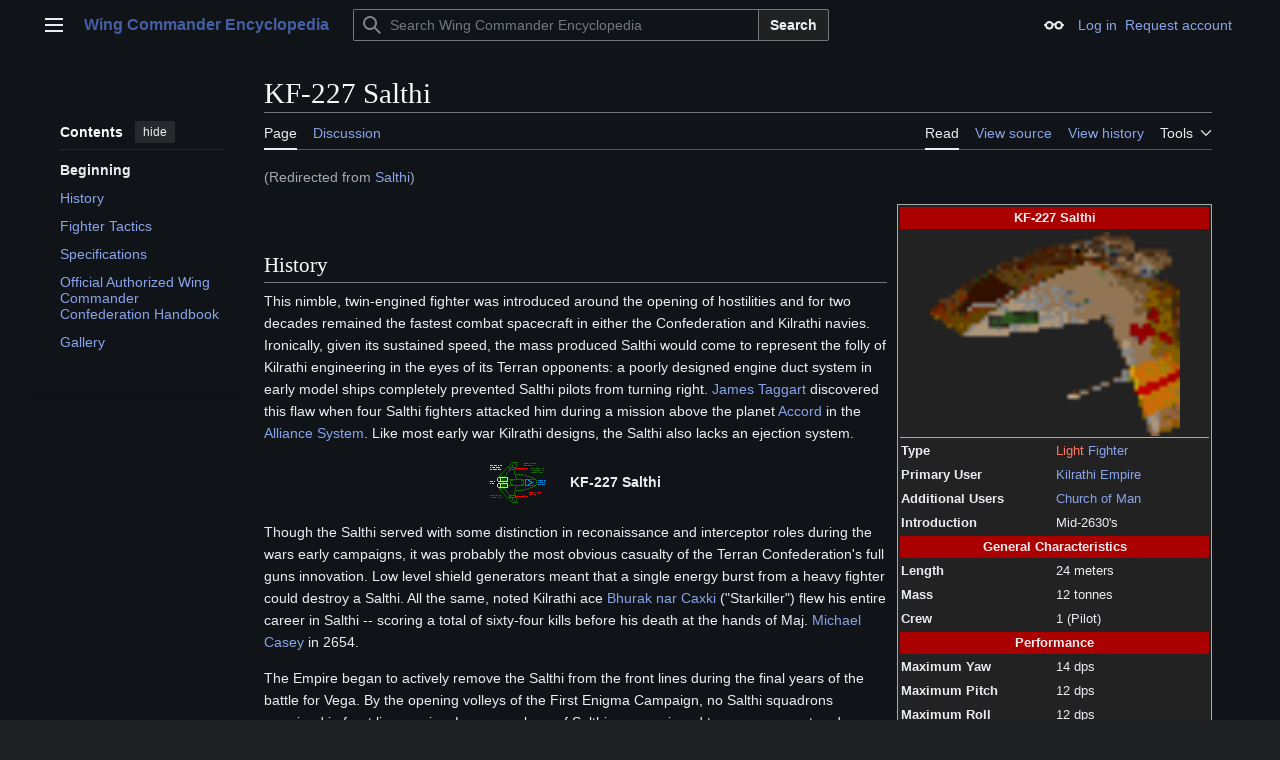

--- FILE ---
content_type: text/html; charset=UTF-8
request_url: http://www.wcnews.com/wcpedia/Salthi
body_size: 13009
content:
<!DOCTYPE html>
<html class="client-nojs vector-feature-language-in-header-enabled vector-feature-language-in-main-page-header-disabled vector-feature-sticky-header-disabled vector-feature-page-tools-pinned-disabled vector-feature-toc-pinned-clientpref-1 vector-feature-main-menu-pinned-disabled vector-feature-limited-width-clientpref-1 vector-feature-limited-width-content-enabled vector-feature-custom-font-size-clientpref-0 vector-feature-appearance-pinned-clientpref-0 vector-feature-night-mode-enabled skin-theme-clientpref-night vector-toc-available" lang="en" dir="ltr">
<head>
<meta charset="UTF-8">
<title>KF-227 Salthi - Wing Commander Encyclopedia</title>
<script>(function(){var className="client-js vector-feature-language-in-header-enabled vector-feature-language-in-main-page-header-disabled vector-feature-sticky-header-disabled vector-feature-page-tools-pinned-disabled vector-feature-toc-pinned-clientpref-1 vector-feature-main-menu-pinned-disabled vector-feature-limited-width-clientpref-1 vector-feature-limited-width-content-enabled vector-feature-custom-font-size-clientpref-0 vector-feature-appearance-pinned-clientpref-0 vector-feature-night-mode-enabled skin-theme-clientpref-night vector-toc-available";var cookie=document.cookie.match(/(?:^|; )wcwikidbmwclientpreferences=([^;]+)/);if(cookie){cookie[1].split('%2C').forEach(function(pref){className=className.replace(new RegExp('(^| )'+pref.replace(/-clientpref-\w+$|[^\w-]+/g,'')+'-clientpref-\\w+( |$)'),'$1'+pref+'$2');});}document.documentElement.className=className;}());RLCONF={"wgBreakFrames":false,"wgSeparatorTransformTable":["",""],"wgDigitTransformTable":["",""],"wgDefaultDateFormat":"dmy","wgMonthNames":["","January","February","March","April","May","June","July","August","September","October","November","December"],"wgRequestId":"a60c8647e1a2ac9430f076be","wgCanonicalNamespace":"","wgCanonicalSpecialPageName":false,"wgNamespaceNumber":0,"wgPageName":"KF-227_Salthi","wgTitle":"KF-227 Salthi","wgCurRevisionId":78024,"wgRevisionId":78024,"wgArticleId":585,"wgIsArticle":true,"wgIsRedirect":false,"wgAction":"view","wgUserName":null,"wgUserGroups":["*"],"wgCategories":["Kilrathi Fighter Class Names","Kilrathi Light Fighters","Privateer: Righteous Fire"],"wgPageViewLanguage":"en","wgPageContentLanguage":"en","wgPageContentModel":"wikitext","wgRelevantPageName":"KF-227_Salthi","wgRelevantArticleId":585,"wgIsProbablyEditable":false,"wgRelevantPageIsProbablyEditable":false,"wgRestrictionEdit":[],"wgRestrictionMove":[],"wgRedirectedFrom":"Salthi","simpleBatchUploadMaxFilesPerBatch":{"*":1000},"sdgDownArrowImage":"/wcpedia/extensions/SemanticDrilldown/skins/down-arrow.png","sdgRightArrowImage":"/wcpedia/extensions/SemanticDrilldown/skins/right-arrow.png","wgInternalRedirectTargetUrl":"/wcpedia/KF-227_Salthi"};
RLSTATE={"site.styles":"ready","user.styles":"ready","user":"ready","user.options":"loading","ext.slideshow.css":"ready","mediawiki.page.gallery.styles":"ready","skins.vector.search.codex.styles":"ready","skins.vector.styles":"ready","skins.vector.icons":"ready","ext.embedVideo.styles":"ready"};RLPAGEMODULES=["ext.slideshow.main","mediawiki.action.view.redirect","ext.smw.styles","smw.entityexaminer","site","mediawiki.page.ready","mediawiki.toc","skins.vector.js","ext.embedVideo.overlay","ext.smw.purge"];</script>
<script>(RLQ=window.RLQ||[]).push(function(){mw.loader.impl(function(){return["user.options@12s5i",function($,jQuery,require,module){mw.user.tokens.set({"patrolToken":"+\\","watchToken":"+\\","csrfToken":"+\\"});
}];});});</script>
<link rel="stylesheet" href="/wcpedia/load.php?lang=en&amp;modules=ext.embedVideo.styles%7Cext.slideshow.css%7Cmediawiki.page.gallery.styles%7Cskins.vector.icons%2Cstyles%7Cskins.vector.search.codex.styles&amp;only=styles&amp;skin=vector-2022">
<script async="" src="/wcpedia/load.php?lang=en&amp;modules=startup&amp;only=scripts&amp;raw=1&amp;skin=vector-2022"></script>
<style>#mw-indicator-mw-helplink {display:none;}</style>
<meta name="ResourceLoaderDynamicStyles" content="">
<link rel="stylesheet" href="/wcpedia/load.php?lang=en&amp;modules=site.styles&amp;only=styles&amp;skin=vector-2022">
<meta name="generator" content="MediaWiki 1.43.6">
<meta name="robots" content="max-image-preview:standard">
<meta name="format-detection" content="telephone=no">
<meta property="og:image" content="https://www.wcnews.com/wcpedia/images/WC1-Salthi.png">
<meta property="og:image:width" content="1200">
<meta property="og:image:height" content="980">
<meta property="og:image" content="https://www.wcnews.com/wcpedia/images/WC1-Salthi.png">
<meta property="og:image:width" content="800">
<meta property="og:image:height" content="653">
<meta property="og:image:width" content="640">
<meta property="og:image:height" content="523">
<meta name="viewport" content="width=1120">
<link rel="alternate" type="application/rdf+xml" title="KF-227 Salthi" href="/wcpedia/index.php?title=Special:ExportRDF&amp;xmlmime=rdf">
<link rel="search" type="application/opensearchdescription+xml" href="/wcpedia/rest.php/v1/search" title="Wing Commander Encyclopedia (en)">
<link rel="EditURI" type="application/rsd+xml" href="https://www.wcnews.com/wcpedia/api.php?action=rsd">
<link rel="canonical" href="https://www.wcnews.com/wcpedia/KF-227_Salthi">
<link rel="license" href="http://creativecommons.org/licenses/by-nc-nd/3.0/">
<link rel="alternate" type="application/atom+xml" title="Wing Commander Encyclopedia Atom feed" href="/wcpedia/index.php?title=Special:RecentChanges&amp;feed=atom">
</head>
<body class="skin--responsive skin-vector skin-vector-search-vue mediawiki ltr sitedir-ltr mw-hide-empty-elt ns-0 ns-subject page-KF-227_Salthi rootpage-KF-227_Salthi skin-vector-2022 action-view"><a class="mw-jump-link" href="#bodyContent">Jump to content</a>
<div class="vector-header-container">
	<header class="vector-header mw-header">
		<div class="vector-header-start">
			<nav class="vector-main-menu-landmark" aria-label="Site">
				
<div id="vector-main-menu-dropdown" class="vector-dropdown vector-main-menu-dropdown vector-button-flush-left vector-button-flush-right"  >
	<input type="checkbox" id="vector-main-menu-dropdown-checkbox" role="button" aria-haspopup="true" data-event-name="ui.dropdown-vector-main-menu-dropdown" class="vector-dropdown-checkbox "  aria-label="Main menu"  >
	<label id="vector-main-menu-dropdown-label" for="vector-main-menu-dropdown-checkbox" class="vector-dropdown-label cdx-button cdx-button--fake-button cdx-button--fake-button--enabled cdx-button--weight-quiet cdx-button--icon-only " aria-hidden="true"  ><span class="vector-icon mw-ui-icon-menu mw-ui-icon-wikimedia-menu"></span>

<span class="vector-dropdown-label-text">Main menu</span>
	</label>
	<div class="vector-dropdown-content">


				<div id="vector-main-menu-unpinned-container" class="vector-unpinned-container">
		
<div id="vector-main-menu" class="vector-main-menu vector-pinnable-element">
	<div
	class="vector-pinnable-header vector-main-menu-pinnable-header vector-pinnable-header-unpinned"
	data-feature-name="main-menu-pinned"
	data-pinnable-element-id="vector-main-menu"
	data-pinned-container-id="vector-main-menu-pinned-container"
	data-unpinned-container-id="vector-main-menu-unpinned-container"
>
	<div class="vector-pinnable-header-label">Main menu</div>
	<button class="vector-pinnable-header-toggle-button vector-pinnable-header-pin-button" data-event-name="pinnable-header.vector-main-menu.pin">move to sidebar</button>
	<button class="vector-pinnable-header-toggle-button vector-pinnable-header-unpin-button" data-event-name="pinnable-header.vector-main-menu.unpin">hide</button>
</div>

	
<div id="p-Navigation" class="vector-menu mw-portlet mw-portlet-Navigation"  >
	<div class="vector-menu-heading">
		Navigation
	</div>
	<div class="vector-menu-content">
		
		<ul class="vector-menu-content-list">
			
			<li id="n-mainpage" class="mw-list-item"><a href="/wcpedia/Main_Page" title="Visit the main page [z]" accesskey="z"><span>Main Page</span></a></li><li id="n-Series-Introduction" class="mw-list-item"><a href="/wcpedia/Category:Wing_Commander_Encyclopedia"><span>Series Introduction</span></a></li><li id="n-Games" class="mw-list-item"><a href="/wcpedia/Category:Games"><span>Games</span></a></li><li id="n-Music" class="mw-list-item"><a href="/wcpedia/Category:Music"><span>Music</span></a></li><li id="n-Books" class="mw-list-item"><a href="/wcpedia/Category:Books_(Real_World)"><span>Books</span></a></li><li id="n-Academy-TV" class="mw-list-item"><a href="/wcpedia/Wing_Commander_Academy_(TV)"><span>Academy TV</span></a></li><li id="n-WC-Movie" class="mw-list-item"><a href="/wcpedia/Category:Wing_Commander_Movie"><span>WC Movie</span></a></li><li id="n-Collectible-Card-Game" class="mw-list-item"><a href="/wcpedia/Wing_Commander_Collectible_Trading_Card_Game"><span>Collectible Card Game</span></a></li><li id="n-Downloads-(Patches,-Editors,-Manuals...)" class="mw-list-item"><a href="/wcpedia/Category:Downloads"><span>Downloads (Patches, Editors, Manuals...)</span></a></li><li id="n-Fan-Content-Area" class="mw-list-item"><a href="/wcpedia/Category:Fan_Content_Area"><span>Fan Content Area</span></a></li><li id="n-More..." class="mw-list-item"><a href="/wcpedia/Category:Wing_Commander_Encyclopedia"><span>More...</span></a></li>
		</ul>
		
	</div>
</div>

	
	
<div id="p-Terran_Knowledge_Bank" class="vector-menu mw-portlet mw-portlet-Terran_Knowledge_Bank"  >
	<div class="vector-menu-heading">
		Terran Knowledge Bank
	</div>
	<div class="vector-menu-content">
		
		<ul class="vector-menu-content-list">
			
			<li id="n-Main-Page" class="mw-list-item"><a href="/wcpedia/Category:Terran_Knowledge_Bank"><span>Main Page</span></a></li><li id="n-Ships" class="mw-list-item"><a href="/wcpedia/Category:Ships"><span>Ships</span></a></li><li id="n-Characters" class="mw-list-item"><a href="/wcpedia/Category:Characters"><span>Characters</span></a></li><li id="n-Missions" class="mw-list-item"><a href="/wcpedia/Category:Missions"><span>Missions</span></a></li><li id="n-Timeline" class="mw-list-item"><a href="/wcpedia/Category:Timeline"><span>Timeline</span></a></li><li id="n-Cartography" class="mw-list-item"><a href="/wcpedia/Category:Stellar_Cartography"><span>Cartography</span></a></li><li id="n-Bases" class="mw-list-item"><a href="/wcpedia/Category:Bases_and_Installations"><span>Bases</span></a></li><li id="n-Weapons" class="mw-list-item"><a href="/wcpedia/Category:Weapons"><span>Weapons</span></a></li><li id="n-Battles" class="mw-list-item"><a href="/wcpedia/Category:Battles"><span>Battles</span></a></li><li id="n-More..." class="mw-list-item"><a href="/wcpedia/Category:Terran_Knowledge_Bank"><span>More...</span></a></li>
		</ul>
		
	</div>
</div>

<div id="p-WCPedia_Toolbox" class="vector-menu mw-portlet mw-portlet-WCPedia_Toolbox"  >
	<div class="vector-menu-heading">
		WCPedia Toolbox
	</div>
	<div class="vector-menu-content">
		
		<ul class="vector-menu-content-list">
			
			<li id="n-Administration" class="mw-list-item"><a href="/wcpedia/Category:WCPedia_Administration"><span>Administration</span></a></li><li id="n-WCPedia-Rules" class="mw-list-item"><a href="/wcpedia/WCPedia_Rules"><span>WCPedia Rules</span></a></li><li id="n-Article-Management" class="mw-list-item"><a href="/wcpedia/Category:Article_Management_Tags"><span>Article Management</span></a></li><li id="n-recentchanges" class="mw-list-item"><a href="/wcpedia/Special:RecentChanges" title="A list of recent changes in the wiki [r]" accesskey="r"><span>Recent changes</span></a></li><li id="n-randompage" class="mw-list-item"><a href="/wcpedia/Special:Random" title="Load a random page [x]" accesskey="x"><span>Random page</span></a></li><li id="n-help" class="mw-list-item"><a href="https://www.mediawiki.org/wiki/Special:MyLanguage/Help:Contents" title="The place to find out"><span>Help</span></a></li><li id="n-Batch-Upload" class="mw-list-item"><a href="/wcpedia/Special:BatchUpload"><span>Batch Upload</span></a></li><li id="n-Templates-Main" class="mw-list-item"><a href="/wcpedia/Category:Templates"><span>Templates Main</span></a></li><li id="n-Infoboxes" class="mw-list-item"><a href="/wcpedia/Category:Infobox_templates"><span>Infoboxes</span></a></li>
		</ul>
		
	</div>
</div>

<div id="p-community" class="vector-menu mw-portlet mw-portlet-community"  >
	<div class="vector-menu-heading">
		community
	</div>
	<div class="vector-menu-content">
		
		<ul class="vector-menu-content-list">
			
			<li id="n-WC-CIC" class="mw-list-item"><a href="https://www.wcnews.com" rel="nofollow"><span>WC CIC</span></a></li><li id="n-CIC-Forums" class="mw-list-item"><a href="https://www.wcnews.com/chatzone" rel="nofollow"><span>CIC Forums</span></a></li>
		</ul>
		
	</div>
</div>

</div>

				</div>

	</div>
</div>

		</nav>
			
<a href="/wcpedia/Main_Page" class="mw-logo">
	<span class="mw-logo-container skin-invert">
		<strong class="mw-logo-wordmark">Wing Commander Encyclopedia</strong>
	</span>
</a>

		</div>
		<div class="vector-header-end">
			
<div id="p-search" role="search" class="vector-search-box-vue  vector-search-box-collapses vector-search-box-show-thumbnail vector-search-box-auto-expand-width vector-search-box">
	<a href="/wcpedia/Special:Search" class="cdx-button cdx-button--fake-button cdx-button--fake-button--enabled cdx-button--weight-quiet cdx-button--icon-only search-toggle" title="Search Wing Commander Encyclopedia [f]" accesskey="f"><span class="vector-icon mw-ui-icon-search mw-ui-icon-wikimedia-search"></span>

<span>Search</span>
	</a>
	<div class="vector-typeahead-search-container">
		<div class="cdx-typeahead-search cdx-typeahead-search--show-thumbnail cdx-typeahead-search--auto-expand-width">
			<form action="/wcpedia/index.php" id="searchform" class="cdx-search-input cdx-search-input--has-end-button">
				<div id="simpleSearch" class="cdx-search-input__input-wrapper"  data-search-loc="header-moved">
					<div class="cdx-text-input cdx-text-input--has-start-icon">
						<input
							class="cdx-text-input__input"
							 type="search" name="search" placeholder="Search Wing Commander Encyclopedia" aria-label="Search Wing Commander Encyclopedia" autocapitalize="sentences" title="Search Wing Commander Encyclopedia [f]" accesskey="f" id="searchInput"
							>
						<span class="cdx-text-input__icon cdx-text-input__start-icon"></span>
					</div>
					<input type="hidden" name="title" value="Special:Search">
				</div>
				<button class="cdx-button cdx-search-input__end-button">Search</button>
			</form>
		</div>
	</div>
</div>

			<nav class="vector-user-links vector-user-links-wide" aria-label="Personal tools">
	<div class="vector-user-links-main">
	
<div id="p-vector-user-menu-preferences" class="vector-menu mw-portlet emptyPortlet"  >
	<div class="vector-menu-content">
		
		<ul class="vector-menu-content-list">
			
			
		</ul>
		
	</div>
</div>

	
<div id="p-vector-user-menu-userpage" class="vector-menu mw-portlet emptyPortlet"  >
	<div class="vector-menu-content">
		
		<ul class="vector-menu-content-list">
			
			
		</ul>
		
	</div>
</div>

	<nav class="vector-appearance-landmark" aria-label="Appearance">
		
<div id="vector-appearance-dropdown" class="vector-dropdown "  title="Change the appearance of the page&#039;s font size, width, and color" >
	<input type="checkbox" id="vector-appearance-dropdown-checkbox" role="button" aria-haspopup="true" data-event-name="ui.dropdown-vector-appearance-dropdown" class="vector-dropdown-checkbox "  aria-label="Appearance"  >
	<label id="vector-appearance-dropdown-label" for="vector-appearance-dropdown-checkbox" class="vector-dropdown-label cdx-button cdx-button--fake-button cdx-button--fake-button--enabled cdx-button--weight-quiet cdx-button--icon-only " aria-hidden="true"  ><span class="vector-icon mw-ui-icon-appearance mw-ui-icon-wikimedia-appearance"></span>

<span class="vector-dropdown-label-text">Appearance</span>
	</label>
	<div class="vector-dropdown-content">


			<div id="vector-appearance-unpinned-container" class="vector-unpinned-container">
				<div id="vector-appearance" class="vector-appearance vector-pinnable-element">
	<div
	class="vector-pinnable-header vector-appearance-pinnable-header vector-pinnable-header-unpinned"
	data-feature-name="appearance-pinned"
	data-pinnable-element-id="vector-appearance"
	data-pinned-container-id="vector-appearance-pinned-container"
	data-unpinned-container-id="vector-appearance-unpinned-container"
>
	<div class="vector-pinnable-header-label">Appearance</div>
	<button class="vector-pinnable-header-toggle-button vector-pinnable-header-pin-button" data-event-name="pinnable-header.vector-appearance.pin">move to sidebar</button>
	<button class="vector-pinnable-header-toggle-button vector-pinnable-header-unpin-button" data-event-name="pinnable-header.vector-appearance.unpin">hide</button>
</div>


</div>

			</div>
		
	</div>
</div>

	</nav>
	
<div id="p-vector-user-menu-notifications" class="vector-menu mw-portlet emptyPortlet"  >
	<div class="vector-menu-content">
		
		<ul class="vector-menu-content-list">
			
			
		</ul>
		
	</div>
</div>

	
<div id="p-vector-user-menu-overflow" class="vector-menu mw-portlet"  >
	<div class="vector-menu-content">
		
		<ul class="vector-menu-content-list">
			<li id="pt-login-2" class="user-links-collapsible-item mw-list-item user-links-collapsible-item"><a data-mw="interface" href="/wcpedia/index.php?title=Special:UserLogin&amp;returnto=KF-227+Salthi" title="You are encouraged to log in; however, it is not mandatory [o]" accesskey="o" class=""><span>Log in</span></a>
</li>
<li id="pt-createaccount-2" class="user-links-collapsible-item mw-list-item user-links-collapsible-item"><a data-mw="interface" href="/wcpedia/Special:RequestAccount" title="You are encouraged to create an account and log in; however, it is not mandatory" class=""><span>Request account</span></a>
</li>

			
		</ul>
		
	</div>
</div>

	</div>
	
<div id="vector-user-links-dropdown" class="vector-dropdown vector-user-menu vector-button-flush-right vector-user-menu-logged-out user-links-collapsible-item"  title="More options" >
	<input type="checkbox" id="vector-user-links-dropdown-checkbox" role="button" aria-haspopup="true" data-event-name="ui.dropdown-vector-user-links-dropdown" class="vector-dropdown-checkbox "  aria-label="Personal tools"  >
	<label id="vector-user-links-dropdown-label" for="vector-user-links-dropdown-checkbox" class="vector-dropdown-label cdx-button cdx-button--fake-button cdx-button--fake-button--enabled cdx-button--weight-quiet cdx-button--icon-only " aria-hidden="true"  ><span class="vector-icon mw-ui-icon-ellipsis mw-ui-icon-wikimedia-ellipsis"></span>

<span class="vector-dropdown-label-text">Personal tools</span>
	</label>
	<div class="vector-dropdown-content">


		
<div id="p-personal" class="vector-menu mw-portlet mw-portlet-personal user-links-collapsible-item"  title="User menu" >
	<div class="vector-menu-content">
		
		<ul class="vector-menu-content-list">
			
			<li id="pt-login" class="user-links-collapsible-item mw-list-item"><a href="/wcpedia/index.php?title=Special:UserLogin&amp;returnto=KF-227+Salthi" title="You are encouraged to log in; however, it is not mandatory [o]" accesskey="o"><span class="vector-icon mw-ui-icon-logIn mw-ui-icon-wikimedia-logIn"></span> <span>Log in</span></a></li><li id="pt-createaccount" class="user-links-collapsible-item mw-list-item"><a href="/wcpedia/Special:RequestAccount" title="You are encouraged to create an account and log in; however, it is not mandatory"><span>Request account</span></a></li>
		</ul>
		
	</div>
</div>

	
	</div>
</div>

</nav>

		</div>
	</header>
</div>
<div class="mw-page-container">
	<div class="mw-page-container-inner">
		<div class="vector-sitenotice-container">
			<div id="siteNotice"></div>
		</div>
		<div class="vector-column-start">
			<div class="vector-main-menu-container">
		<div id="mw-navigation">
			<nav id="mw-panel" class="vector-main-menu-landmark" aria-label="Site">
				<div id="vector-main-menu-pinned-container" class="vector-pinned-container">
				
				</div>
		</nav>
		</div>
	</div>
	<div class="vector-sticky-pinned-container">
				<nav id="mw-panel-toc" aria-label="Contents" data-event-name="ui.sidebar-toc" class="mw-table-of-contents-container vector-toc-landmark">
					<div id="vector-toc-pinned-container" class="vector-pinned-container">
					<div id="vector-toc" class="vector-toc vector-pinnable-element">
	<div
	class="vector-pinnable-header vector-toc-pinnable-header vector-pinnable-header-pinned"
	data-feature-name="toc-pinned"
	data-pinnable-element-id="vector-toc"
	
	
>
	<h2 class="vector-pinnable-header-label">Contents</h2>
	<button class="vector-pinnable-header-toggle-button vector-pinnable-header-pin-button" data-event-name="pinnable-header.vector-toc.pin">move to sidebar</button>
	<button class="vector-pinnable-header-toggle-button vector-pinnable-header-unpin-button" data-event-name="pinnable-header.vector-toc.unpin">hide</button>
</div>


	<ul class="vector-toc-contents" id="mw-panel-toc-list">
		<li id="toc-mw-content-text"
			class="vector-toc-list-item vector-toc-level-1">
			<a href="#" class="vector-toc-link">
				<div class="vector-toc-text">Beginning</div>
			</a>
		</li>
		<li id="toc-History"
		class="vector-toc-list-item vector-toc-level-1 vector-toc-list-item-expanded">
		<a class="vector-toc-link" href="#History">
			<div class="vector-toc-text">
				<span class="vector-toc-numb">1</span>
				<span>History</span>
			</div>
		</a>
		
		<ul id="toc-History-sublist" class="vector-toc-list">
		</ul>
	</li>
	<li id="toc-Fighter_Tactics"
		class="vector-toc-list-item vector-toc-level-1 vector-toc-list-item-expanded">
		<a class="vector-toc-link" href="#Fighter_Tactics">
			<div class="vector-toc-text">
				<span class="vector-toc-numb">2</span>
				<span>Fighter Tactics</span>
			</div>
		</a>
		
		<ul id="toc-Fighter_Tactics-sublist" class="vector-toc-list">
		</ul>
	</li>
	<li id="toc-Specifications"
		class="vector-toc-list-item vector-toc-level-1 vector-toc-list-item-expanded">
		<a class="vector-toc-link" href="#Specifications">
			<div class="vector-toc-text">
				<span class="vector-toc-numb">3</span>
				<span>Specifications</span>
			</div>
		</a>
		
		<ul id="toc-Specifications-sublist" class="vector-toc-list">
		</ul>
	</li>
	<li id="toc-Official_Authorized_Wing_Commander_Confederation_Handbook"
		class="vector-toc-list-item vector-toc-level-1 vector-toc-list-item-expanded">
		<a class="vector-toc-link" href="#Official_Authorized_Wing_Commander_Confederation_Handbook">
			<div class="vector-toc-text">
				<span class="vector-toc-numb">4</span>
				<span>Official Authorized Wing Commander Confederation Handbook</span>
			</div>
		</a>
		
		<ul id="toc-Official_Authorized_Wing_Commander_Confederation_Handbook-sublist" class="vector-toc-list">
		</ul>
	</li>
	<li id="toc-Gallery"
		class="vector-toc-list-item vector-toc-level-1 vector-toc-list-item-expanded">
		<a class="vector-toc-link" href="#Gallery">
			<div class="vector-toc-text">
				<span class="vector-toc-numb">5</span>
				<span>Gallery</span>
			</div>
		</a>
		
		<ul id="toc-Gallery-sublist" class="vector-toc-list">
		</ul>
	</li>
</ul>
</div>

					</div>
		</nav>
			</div>
		</div>
		<div class="mw-content-container">
			<main id="content" class="mw-body">
				<header class="mw-body-header vector-page-titlebar">
					<nav aria-label="Contents" class="vector-toc-landmark">
						
<div id="vector-page-titlebar-toc" class="vector-dropdown vector-page-titlebar-toc vector-button-flush-left"  >
	<input type="checkbox" id="vector-page-titlebar-toc-checkbox" role="button" aria-haspopup="true" data-event-name="ui.dropdown-vector-page-titlebar-toc" class="vector-dropdown-checkbox "  aria-label="Toggle the table of contents"  >
	<label id="vector-page-titlebar-toc-label" for="vector-page-titlebar-toc-checkbox" class="vector-dropdown-label cdx-button cdx-button--fake-button cdx-button--fake-button--enabled cdx-button--weight-quiet cdx-button--icon-only " aria-hidden="true"  ><span class="vector-icon mw-ui-icon-listBullet mw-ui-icon-wikimedia-listBullet"></span>

<span class="vector-dropdown-label-text">Toggle the table of contents</span>
	</label>
	<div class="vector-dropdown-content">


							<div id="vector-page-titlebar-toc-unpinned-container" class="vector-unpinned-container">
			</div>
		
	</div>
</div>

					</nav>
					<h1 id="firstHeading" class="firstHeading mw-first-heading"><span class="mw-page-title-main">KF-227 Salthi</span></h1>
				</header>
				<div class="vector-page-toolbar">
					<div class="vector-page-toolbar-container">
						<div id="left-navigation">
							<nav aria-label="Namespaces">
								
<div id="p-associated-pages" class="vector-menu vector-menu-tabs mw-portlet mw-portlet-associated-pages"  >
	<div class="vector-menu-content">
		
		<ul class="vector-menu-content-list">
			
			<li id="ca-nstab-main" class="selected vector-tab-noicon mw-list-item"><a href="/wcpedia/KF-227_Salthi" title="View the content page [c]" accesskey="c"><span>Page</span></a></li><li id="ca-talk" class="vector-tab-noicon mw-list-item"><a href="/wcpedia/Talk:KF-227_Salthi" rel="discussion" title="Discussion about the content page [t]" accesskey="t"><span>Discussion</span></a></li>
		</ul>
		
	</div>
</div>

								
<div id="vector-variants-dropdown" class="vector-dropdown emptyPortlet"  >
	<input type="checkbox" id="vector-variants-dropdown-checkbox" role="button" aria-haspopup="true" data-event-name="ui.dropdown-vector-variants-dropdown" class="vector-dropdown-checkbox " aria-label="Change language variant"   >
	<label id="vector-variants-dropdown-label" for="vector-variants-dropdown-checkbox" class="vector-dropdown-label cdx-button cdx-button--fake-button cdx-button--fake-button--enabled cdx-button--weight-quiet" aria-hidden="true"  ><span class="vector-dropdown-label-text">English</span>
	</label>
	<div class="vector-dropdown-content">


					
<div id="p-variants" class="vector-menu mw-portlet mw-portlet-variants emptyPortlet"  >
	<div class="vector-menu-content">
		
		<ul class="vector-menu-content-list">
			
			
		</ul>
		
	</div>
</div>

				
	</div>
</div>

							</nav>
						</div>
						<div id="right-navigation" class="vector-collapsible">
							<nav aria-label="Views">
								
<div id="p-views" class="vector-menu vector-menu-tabs mw-portlet mw-portlet-views"  >
	<div class="vector-menu-content">
		
		<ul class="vector-menu-content-list">
			
			<li id="ca-view" class="selected vector-tab-noicon mw-list-item"><a href="/wcpedia/KF-227_Salthi"><span>Read</span></a></li><li id="ca-viewsource" class="vector-tab-noicon mw-list-item"><a href="/wcpedia/index.php?title=KF-227_Salthi&amp;action=edit" title="This page is protected.&#10;You can view its source [e]" accesskey="e"><span>View source</span></a></li><li id="ca-history" class="vector-tab-noicon mw-list-item"><a href="/wcpedia/index.php?title=KF-227_Salthi&amp;action=history" title="Past revisions of this page [h]" accesskey="h"><span>View history</span></a></li>
		</ul>
		
	</div>
</div>

							</nav>
				
							<nav class="vector-page-tools-landmark" aria-label="Page tools">
								
<div id="vector-page-tools-dropdown" class="vector-dropdown vector-page-tools-dropdown"  >
	<input type="checkbox" id="vector-page-tools-dropdown-checkbox" role="button" aria-haspopup="true" data-event-name="ui.dropdown-vector-page-tools-dropdown" class="vector-dropdown-checkbox "  aria-label="Tools"  >
	<label id="vector-page-tools-dropdown-label" for="vector-page-tools-dropdown-checkbox" class="vector-dropdown-label cdx-button cdx-button--fake-button cdx-button--fake-button--enabled cdx-button--weight-quiet" aria-hidden="true"  ><span class="vector-dropdown-label-text">Tools</span>
	</label>
	<div class="vector-dropdown-content">


									<div id="vector-page-tools-unpinned-container" class="vector-unpinned-container">
						
<div id="vector-page-tools" class="vector-page-tools vector-pinnable-element">
	<div
	class="vector-pinnable-header vector-page-tools-pinnable-header vector-pinnable-header-unpinned"
	data-feature-name="page-tools-pinned"
	data-pinnable-element-id="vector-page-tools"
	data-pinned-container-id="vector-page-tools-pinned-container"
	data-unpinned-container-id="vector-page-tools-unpinned-container"
>
	<div class="vector-pinnable-header-label">Tools</div>
	<button class="vector-pinnable-header-toggle-button vector-pinnable-header-pin-button" data-event-name="pinnable-header.vector-page-tools.pin">move to sidebar</button>
	<button class="vector-pinnable-header-toggle-button vector-pinnable-header-unpin-button" data-event-name="pinnable-header.vector-page-tools.unpin">hide</button>
</div>

	
<div id="p-cactions" class="vector-menu mw-portlet mw-portlet-cactions vector-has-collapsible-items"  title="More options" >
	<div class="vector-menu-heading">
		Actions
	</div>
	<div class="vector-menu-content">
		
		<ul class="vector-menu-content-list">
			
			<li id="ca-more-view" class="selected vector-more-collapsible-item mw-list-item"><a href="/wcpedia/KF-227_Salthi"><span>Read</span></a></li><li id="ca-more-viewsource" class="vector-more-collapsible-item mw-list-item"><a href="/wcpedia/index.php?title=KF-227_Salthi&amp;action=edit"><span>View source</span></a></li><li id="ca-more-history" class="vector-more-collapsible-item mw-list-item"><a href="/wcpedia/index.php?title=KF-227_Salthi&amp;action=history"><span>View history</span></a></li><li id="ca-purge" class="is-disabled mw-list-item"><a href="/wcpedia/index.php?title=KF-227_Salthi&amp;action=purge"><span>Refresh</span></a></li>
		</ul>
		
	</div>
</div>

<div id="p-tb" class="vector-menu mw-portlet mw-portlet-tb"  >
	<div class="vector-menu-heading">
		General
	</div>
	<div class="vector-menu-content">
		
		<ul class="vector-menu-content-list">
			
			<li id="t-whatlinkshere" class="mw-list-item"><a href="/wcpedia/Special:WhatLinksHere/KF-227_Salthi" title="A list of all wiki pages that link here [j]" accesskey="j"><span>What links here</span></a></li><li id="t-recentchangeslinked" class="mw-list-item"><a href="/wcpedia/Special:RecentChangesLinked/KF-227_Salthi" rel="nofollow" title="Recent changes in pages linked from this page [k]" accesskey="k"><span>Related changes</span></a></li><li id="t-specialpages" class="mw-list-item"><a href="/wcpedia/Special:SpecialPages" title="A list of all special pages [q]" accesskey="q"><span>Special pages</span></a></li><li id="t-print" class="mw-list-item"><a href="javascript:print();" rel="alternate" title="Printable version of this page [p]" accesskey="p"><span>Printable version</span></a></li><li id="t-permalink" class="mw-list-item"><a href="/wcpedia/index.php?title=KF-227_Salthi&amp;oldid=78024" title="Permanent link to this revision of this page"><span>Permanent link</span></a></li><li id="t-info" class="mw-list-item"><a href="/wcpedia/index.php?title=KF-227_Salthi&amp;action=info" title="More information about this page"><span>Page information</span></a></li><li id="t-smwbrowselink" class="mw-list-item"><a href="/wcpedia/Special:Browse/:KF-2D227-5FSalthi" rel="search"><span>Browse properties</span></a></li>
		</ul>
		
	</div>
</div>

</div>

									</div>
				
	</div>
</div>

							</nav>
						</div>
					</div>
				</div>
				<div class="vector-column-end">
					<div class="vector-sticky-pinned-container">
						<nav class="vector-page-tools-landmark" aria-label="Page tools">
							<div id="vector-page-tools-pinned-container" class="vector-pinned-container">
				
							</div>
		</nav>
						<nav class="vector-appearance-landmark" aria-label="Appearance">
							<div id="vector-appearance-pinned-container" class="vector-pinned-container">
				
							</div>
		</nav>
					</div>
				</div>
				<div id="bodyContent" class="vector-body" aria-labelledby="firstHeading" data-mw-ve-target-container>
					<div class="vector-body-before-content">
							<div class="mw-indicators">
		<div id="mw-indicator-smw-entity-examiner" class="mw-indicator"><div class="smw-entity-examiner smw-indicator-vertical-bar-loader" data-subject="KF-227_Salthi#0##" data-dir="ltr" data-uselang="" title="Running an examiner in the background"></div></div>
		</div>

						<div id="siteSub" class="noprint">The Terran Knowledge Bank</div>
					</div>
					<div id="contentSub"><div id="mw-content-subtitle"><span class="mw-redirectedfrom">(Redirected from <a href="/wcpedia/index.php?title=Salthi&amp;redirect=no" class="mw-redirect" title="Salthi">Salthi</a>)</span></div></div>
					
					
					<div id="mw-content-text" class="mw-body-content"><div class="mw-content-ltr mw-parser-output" lang="en" dir="ltr"><table class="infobox vcard" style="width: 315px; border-spacing: 2px; text-align: left; font-size: 95%; float:right; border:1px solid #AAAAAA; background: #222222; margin-left:10px; margin-bottom:5px;">

<tbody><tr>
<th class="fn" colspan="2" style="background: #AA0000; text-align: center; vertical-align: middle;">KF-227 Salthi
</th></tr>
<tr>
<td colspan="2" style="text-align: center; font-size: 90%; border-bottom: 1px solid #aaa; line-height: 1.25em;"><span typeof="mw:File"><a href="/wcpedia/File:WC1-Salthi.png" class="mw-file-description"><img src="/wcpedia/images/WC1-Salthi.png" decoding="async" width="250" height="204" class="mw-file-element" /></a></span>
</td></tr>

<tr>
<td style="text-align:left;"><b>Type</b>
</td>
<td><a href="/wcpedia/index.php?title=Light_Fighter&amp;action=edit&amp;redlink=1" class="new" title="Light Fighter (page does not exist)">Light</a> <a href="/wcpedia/Fighter" title="Fighter">Fighter</a>
</td></tr>




<tr>
<td style="text-align:left;"><b>Primary User</b>
</td>
<td><a href="/wcpedia/Kilrathi_Empire" class="mw-redirect" title="Kilrathi Empire">Kilrathi Empire</a>
</td></tr>
<tr>
<td style="text-align:left;vertical-align: top;"><b>Additional Users</b>
</td>
<td><a href="/wcpedia/Church_of_Man" class="mw-redirect" title="Church of Man">Church of Man</a>
</td></tr>



<tr>
<td style="text-align:left;vertical-align: top;"><b>Introduction</b>
</td>
<td>Mid-2630's
</td></tr>


<tr>
<td style="background: #AA0000; text-align: center; vertical-align: middle;" colspan="2"><b>General Characteristics</b>
</td></tr>
<tr>
<td style="text-align:left;vertical-align: top;"><b>Length</b>
</td>
<td>24 meters
</td></tr>
<tr>
<td style="text-align:left;vertical-align: top;"><b>Mass</b>
</td>
<td>12 tonnes
</td></tr>

<tr>
<td style="text-align:left;vertical-align: top;"><b>Crew</b>
</td>
<td>1 (Pilot)
</td></tr>






<tr>
<td style="background: #AA0000; text-align: center; vertical-align: middle;" colspan="2"><b>Performance</b>
</td></tr>
<tr>
<td style="text-align:left;"><b>Maximum Yaw</b>
</td>
<td>14 dps
</td></tr>

<tr>
<td style="text-align:left;"><b>Maximum Pitch</b>
</td>
<td>12 dps
</td></tr>

<tr>
<td style="text-align:left;"><b>Maximum Roll</b>
</td>
<td>12 dps
</td></tr>



<tr>
<td style="text-align:left;"><b>Acceleration</b>
</td>
<td>Excellent
</td></tr>




<tr>
<td colspan="2" style="border-top: 1px solid #aaa; text-align:center;"><b>Velocity</b>
</td></tr>

<tr>
<td style="text-align:left;"><b>Cruise</b>
</td>
<td>300 kps
</td></tr>

<tr>
<td style="text-align:left;"><b>Maximum</b>
</td>
<td>480 kps
</td></tr>

















<tr>
<td style="background: #AA0000; text-align: center; vertical-align: middle;" colspan="2"><b>Armament</b>
</td></tr>

<tr>
<td colspan="2" style="1px solid #aaa; text-align:center;"><b>Guns</b>
</td></tr>
<tr>
<td colspan="2" style="text-align:left;vertical-align: top;"><a href="/wcpedia/Laser_Cannon" class="mw-redirect" title="Laser Cannon">Laser Cannons</a> (2)
</td></tr>





<tr>
<td colspan="2" style="border-bottom: 1px solid #aaa; text-align:center;">
</td></tr>


<tr>
<td colspan="2" style="border-bottom: 1px solid #aaa; text-align:center;">
</td></tr>
<tr>
<td colspan="2" style="1px solid #aaa; text-align:center;"><b>Default Missile Loadout</b>
</td></tr>
<tr>
<td colspan="2" style="text-align:left;vertical-align: top;"><a href="/wcpedia/Paw_DF" title="Paw DF">Paw DF</a> (1)
</td></tr>












<tr>
<td style="background: #AA0000; text-align: center; vertical-align: middle;" colspan="2"><b>Components</b>
</td></tr>

<tr>
<td colspan="2" style="1px solid #aaa; text-align:center;"><b>Modules</b>
</td></tr>
<tr>
<td colspan="2" style="text-align:left;vertical-align: top;">Jump Drive (Later variants)
</td></tr>

<tr>
<td colspan="2" style="border-bottom: 1px solid #aaa; text-align:center;">
</td></tr>


<tr>
<td style="text-align:left;"><b>Cloaking Device</b>
</td>
<td>No
</td></tr>
<tr>
<td style="text-align:left;"><b>Jump Drive</b>
</td>
<td>No
</td></tr>
<tr>
<td style="background: #AA0000; text-align: center; vertical-align: middle;" colspan="2"><b>Defense</b>
</td></tr>
<tr>
<td colspan="2" style="1px solid #aaa; text-align:center;"><b>Shields</b>
</td></tr>
<tr>
<td style="text-align:left;"><b>Fore</b>
</td>
<td>3.5 cm equivalent
</td></tr>
<tr>
<td style="text-align:left;"><b>Aft</b>
</td>
<td>3.5 cm equivalent
</td></tr>
















<tr>
<td colspan="2" style="border-bottom: 1px solid #aaa; text-align:center;">
</td></tr>
<tr>
<td colspan="2" style="1px solid #aaa; text-align:center;"><b>Armor</b>
</td></tr>
<tr>
<td style="text-align:left;"><b>Front</b>
</td>
<td>3 cm
</td></tr>
<tr>
<td style="text-align:left;"><b>Rear</b>
</td>
<td>2 cm
</td></tr>
<tr>
<td style="text-align:left;"><b>Right</b>
</td>
<td>1.5 cm
</td></tr>
<tr>
<td style="text-align:left;"><b>Left</b>
</td>
<td>1.5 cm
</td></tr>





















































<tr>
<td colspan="2" style="border-top: 1px solid #aaa; text-align:center;">
</td></tr>
<tr>
<td colspan="2" style="text-align: center; font-size: 90%; border-bottom: 1px solid #aaa; line-height: 1.25em;"><span typeof="mw:File"><a href="/wcpedia/File:Wc1salthi4.gif" class="mw-file-description"><img src="/wcpedia/images/thumb/Wc1salthi4.gif/250px-Wc1salthi4.gif" decoding="async" width="250" height="245" class="mw-file-element" srcset="/wcpedia/images/Wc1salthi4.gif 1.5x" /></a></span>
</td></tr>
<tr>
<td colspan="2" style="border-bottom: 1px solid #aaa; text-align:center;">Salthi-class Target Identification circa 2654.
</td></tr>
<tr>
<td style="text-align:left;vertical-align: top;"><b>Source</b>
</td>
<td><a href="/wcpedia/Claw_Marks" title="Claw Marks">Claw Marks</a>
</td></tr>
</tbody></table>
<p><br />
</p>
<meta property="mw:PageProp/toc" />
<h2><span class="mw-headline" id="History">History</span></h2>
<p>This nimble, twin-engined fighter was introduced around the opening of hostilities and for two decades remained the fastest combat spacecraft in either the Confederation and Kilrathi navies. Ironically, given its sustained speed, the mass produced Salthi would come to represent the folly of Kilrathi engineering in the eyes of its Terran opponents: a poorly designed engine duct system in early model ships completely prevented Salthi pilots from turning right. <a href="/wcpedia/James_Taggart" title="James Taggart">James Taggart</a> discovered this flaw when four Salthi fighters attacked him during a mission above the planet <a href="/wcpedia/Accord" title="Accord">Accord</a> in the <a href="/wcpedia/Alliance" title="Alliance">Alliance System</a>. Like most early war Kilrathi designs, the Salthi also lacks an ejection system.
</p>
<table border="0" align="center" cellspacing="10">
<tbody><tr>
<td><center><span class="mw-default-size" typeof="mw:File"><a href="/wcpedia/File:Wc1salthi-vdu.gif" class="mw-file-description" title="wc1salthi-vdu.gif"><img alt="wc1salthi-vdu.gif" src="/wcpedia/images/Wc1salthi-vdu.gif" decoding="async" width="56" height="41" class="mw-file-element" /></a></span></center>
</td>
<td>
</td>
<td><center><a class="mw-selflink selflink">KF-227 Salthi</a></center>
</td></tr></tbody></table>
<p>Though the Salthi served with some distinction in reconaissance and interceptor roles during the wars early campaigns, it was probably the most obvious casualty of the Terran Confederation's full guns innovation. Low level shield generators meant that a single energy burst from a heavy fighter could destroy a Salthi. All the same, noted Kilrathi ace <a href="/wcpedia/Bhurak_nar_Caxki" title="Bhurak nar Caxki">Bhurak nar Caxki</a> ("Starkiller") flew his entire career in Salthi -- scoring a total of sixty-four kills before his death at the hands of Maj. <a href="/wcpedia/Michael_Casey" title="Michael Casey">Michael Casey</a> in 2654.
</p><p>The Empire began to actively remove the Salthi from the front lines during the final years of the battle for Vega. By the opening volleys of the First Enigma Campaign, no Salthi squadrons remained in front line service. Large numbers of Salthi were assigned to reserve, scout and security units deeper within the Kilrathi sphere of influence, creating a large surplus of the small fighter. This surplus would create an unexpected renaissance for the design in the last months of the war. As Terran forces encroached further on Kilrathi homeworlds, reserve Salthi units began to once again see more action. In 2667, a Salthi unit served in the doomed defense of <a href="/wcpedia/Vukar_Tag" title="Vukar Tag">Vukar Tag</a>. Most notably, a flight of six Salthi actually managed to torpedo a human carrier during the 2669 attacks on of the <a href="/wcpedia/index.php?title=Bordrav_colony&amp;action=edit&amp;redlink=1" class="new" title="Bordrav colony (page does not exist)">Bordrav colony</a>.
</p><p>In one of the war's more unorthodox tactics, <a href="/wcpedia/index.php?title=Kahl_of_the_Sixth_Fleet_of_the_Claw&amp;action=edit&amp;redlink=1" class="new" title="Kahl of the Sixth Fleet of the Claw (page does not exist)">Kahl of the Sixth Fleet of the Claw</a> developed a plan to sell surplus Salthi to the Terran <a href="/wcpedia/Church_of_Man" class="mw-redirect" title="Church of Man">Church of Man</a>. The hope was that the appearance of military grade equipment among pirates and raiders would help disorganize Confederation forces as a prelude for a major invasion of the <a href="/wcpedia/Gemini_Sector" title="Gemini Sector">Gemini Sector</a>. An unexpectedly strong military response to the renegade church, coupled with Kahl's death during a combat mission finished the plan before it could come to fruition.
</p><p>At the same time, the fleet also premiered a final Salthi variant. The <a href="/wcpedia/index.php?title=Hrakthi-Class_Scout&amp;action=edit&amp;redlink=1" class="new" title="Hrakthi-Class Scout (page does not exist)">Hrakthi-Class Scout</a> was an unarmed Salthi fuselage mated with a full cloaking device and an extensive sensor suite. Hrakthi squadrons would go on to serve with distinction in the final days of the war onboard <a href="/wcpedia/Bhantkara-Class_Carrier" class="mw-redirect" title="Bhantkara-Class Carrier">Bhantkara heavy carriers</a>. A <a href="/wcpedia/Free_Republic_of_the_Landreich" title="Free Republic of the Landreich">Free Republic of the Landreich</a> squadron would continue to fly captured Hrakthi throughout the post-war years.
</p>
<h2><span class="mw-headline" id="Fighter_Tactics">Fighter Tactics</span></h2>
<p>The following table is taken from the <a href="/wcpedia/Wing_Commander_I_%26_II:_The_Ultimate_Strategy_Guide" title="Wing Commander I &amp; II: The Ultimate Strategy Guide">Wing Commander I &amp; II: The Ultimate Strategy Guide</a>.
</p><p><b>Enemy Near</b>
</p><p>No Damage - 70% try to tail; 30% random offense <br />
Medium Damage - 80% try to tail; 20% random offense <br />
Almost Destroyed -100% run away at full afterburners<br />
</p><p><b>Enemy Slow</b>
</p><p>No Damage - 80% strafe attack; 20% get distance <br />
Medium Damage - 50% strafe attack; 50% try to tail <br />
Almost Destroyed -100% run away at full afterburners<br />
</p><p><b>Enemy Far</b>
</p><p>No Damage -100% intercept enemy fighter <br />
Medium Damage -100% intercept enemy fighter <br />
Almost Destroyed -100% run away at full afterburners<br />
</p><p><b>Enemy Tailing</b>
</p><p>No Damage - 90% break left; 10% random defense <br />
Medium Damage - 90% break left; 10% random defense <br />
Almost Destroyed - 100% run away at full afterburners<br />
</p><p><b>Head-to-Head</b>
</p><p>No Damage - 50% random defense; 50% random offense <br />
Medium Damage - 80% random defense; 20% rand. offense<br />
Almost Destroyed - 100% run away at full afterburners<br />
</p><p><b>On Enemy Tail</b>
</p><p>No Damage -100% random offense <br />
Medium Damage -100% random offense <br />
Almost Destroyed - 100% random offense<br />
</p><p><b>Missile Coming</b>
</p><p>No Damage -100% random defense<br />
Medium Damage - 20% break left; 80% random defense <br />
Almost Destroyed - 100% run away at full afterburners<br />
</p><p><b>Laser Hit</b>
</p><p>No Damage - 100% random defense<br />
Medium Damage - 25% break left; 75% random defense <br />
Almost Destroyed -100% run away at full afterburners<br />
</p><p><b>Enemy Destroyed</b>
</p><p>No Damage - 100% veer away <br />
Medium Damage -100% veer away<br />
Almost Destroyed – 100% veer away<br />
</p>
<h2><span class="mw-headline" id="Specifications">Specifications</span></h2>
<table class="wikitable">
<tbody><tr>
<th>Source
</th>
<th><a href="/wcpedia/Claw_Marks" title="Claw Marks">Claw Marks</a>
</th>
<th><a href="/wcpedia/Wing_Commander" class="mw-redirect" title="Wing Commander">Wing Commander</a>
</th></tr>
<tr>
<th>
</th>
<td><span typeof="mw:File"><a href="/wcpedia/File:Cm-salthi.png" class="mw-file-description"><img src="/wcpedia/images/thumb/Cm-salthi.png/150px-Cm-salthi.png" decoding="async" width="150" height="148" class="mw-file-element" srcset="/wcpedia/images/thumb/Cm-salthi.png/225px-Cm-salthi.png 1.5x, /wcpedia/images/thumb/Cm-salthi.png/300px-Cm-salthi.png 2x" /></a></span>
</td>
<td><span typeof="mw:File"><a href="/wcpedia/File:WC1-Salthi.png" class="mw-file-description"><img src="/wcpedia/images/WC1-Salthi.png" decoding="async" width="150" height="123" class="mw-file-element" /></a></span>
</td></tr>
<tr>
<th style="text-align:left;">Class
</th>
<td>Light Fighter
</td>
<td>Light Fighter
</td></tr>
<tr>
<th style="text-align:left;">Length
</th>
<td>24 meters
</td>
<td>
</td></tr>
<tr>
<th style="text-align:left;">Mass
</th>
<td>12 tonnes
</td>
<td>
</td></tr>
<tr>
<th style="text-align:left;">Max Velocity
</th>
<td>480 KPS
</td>
<td>480 KPS
</td></tr>
<tr>
<th style="text-align:left;">Cruising velocity
</th>
<td>300 KPS
</td>
<td>300 KPS
</td></tr>
<tr>
<th style="text-align:left;">Afterburner Velocity
</th>
<td>1360 KPS
</td>
<td>1360 KPS
</td></tr>
<tr>
<th style="text-align:left;">Acceleration
</th>
<td>Excellent
</td>
<td>
</td></tr>
<tr>
<th style="text-align:left;">Max. YPR
</th>
<td>14/12/22 DPS
</td>
<td>14/12/12 DPS
</td></tr>
<tr>
<th style="text-align:left;">Weapons
</th>
<td><a href="/wcpedia/Laser_Cannon" class="mw-redirect" title="Laser Cannon">Laser Cannon</a> (2) <br /><a href="/wcpedia/Dumb-Fire_Missile" class="mw-redirect" title="Dumb-Fire Missile">Dumb-Fire Missile</a> (1)
</td>
<td><a href="/wcpedia/Laser_Cannon" class="mw-redirect" title="Laser Cannon">Laser Cannon</a> (2) <br /><a href="/wcpedia/Dumb-Fire_Missile" class="mw-redirect" title="Dumb-Fire Missile">Dumb-Fire Missile</a> (1)
</td></tr>
<tr>
<th style="text-align:left;">Armor (Fore/Aft/Sides)
</th>
<td>3/2/1.5 cm
</td>
<td>3/2/1.5 cm
</td></tr>
<tr>
<th style="text-align:left;">Shields (Fore/Aft)
</th>
<td>3.5 cm
</td>
<td>3.5 cm
</td></tr>
<tr>
<th style="text-align:left;">Shield Recharge
</th>
<td>
</td>
<td>10 seconds
</td></tr></tbody></table>
<h2><span class="mw-headline" id="Official_Authorized_Wing_Commander_Confederation_Handbook"><a href="/wcpedia/Official_Authorized_Wing_Commander_Confederation_Handbook" class="mw-redirect" title="Official Authorized Wing Commander Confederation Handbook">Official Authorized Wing Commander Confederation Handbook</a></span></h2>
<p><b> KF-227 Salthi </b>
</p><p>This small, dangerously fast and maneuverable ship was seen more frequently in the early stages of the Terran/Kilrathi war. At present, it seems to be falling out of favor in the Empire, at least for front-line use. Intelligence suggests that the Salthi is still seeing a great deal of use deeper inside the Empire, for scouting and planetary defense.
</p><p>A coordinated wing of four or more Salthi can represent a severe challenge to an opposing pilot, but their light defenses mean that even a single hit from most Confed fighters can take one out of action. Offensively, the Salthi’s inability to respond to a missile assault with equivalent power is a debilitating flaw.
</p><p>Salthi possess sophisticated targeting routines equivalent to those of a Dralthi. They are not jump-capable, do not mount a tractor beam, and have no ejection system. A Salthi’s life-support system is capable of supporting a Kilrathi warrior for about 7 hours.
</p><p><br />
</p>
<table class="wikitable">
<tbody><tr>
<th><i>Class</i>
</th>
<td>Light Fighter
</td></tr>
<tr>
<th style="text-align:left;"><i>Length</i>
</th>
<td>6.5 meters
</td></tr>
<tr>
<th style="text-align:left;"><i>Mass</i>
</th>
<td>12 tonnes
</td></tr>
<tr>
<th style="text-align:left;"><i>Cruise Velocity</i>
</th>
<td>300 kps
</td></tr>
<tr>
<th style="text-align:left;"><i>Max Velocity</i>
</th>
<td>480 kps
</td></tr>
<tr>
<th style="text-align:left;"><i>Weapons</i>
</th>
<td>2 Laser Cannon<br />1 Missile Mount
</td></tr>
<tr>
<th style="text-align:left;"><i>Armor</i>
</th>
<td>Fore and aft phase shields rated to 3.5 cm<br />3 cm fore armor/2 cm aft armor<br />1.5 cm port/starboard armor
</td></tr></tbody></table>
<h2><span class="mw-headline" id="Gallery">Gallery</span></h2>
<ul class="gallery mw-gallery-traditional">
		<li class="gallerybox" style="width: 155px">
			<div class="thumb" style="width: 150px; height: 150px;"><span typeof="mw:File"><a href="/wcpedia/File:Cm-salthi.png" class="mw-file-description" title="Salthi-class line drawing from Joan&#39;s Fighting Spacecraft."><img alt="Salthi-class line drawing from Joan&#39;s Fighting Spacecraft." src="/wcpedia/images/thumb/Cm-salthi.png/120px-Cm-salthi.png" decoding="async" width="120" height="118" class="mw-file-element" srcset="/wcpedia/images/thumb/Cm-salthi.png/180px-Cm-salthi.png 1.5x, /wcpedia/images/thumb/Cm-salthi.png/240px-Cm-salthi.png 2x" /></a></span></div>
			<div class="gallerytext">Salthi-class line drawing from Joan's Fighting Spacecraft.</div>
		</li>
		<li class="gallerybox" style="width: 155px">
			<div class="thumb" style="width: 150px; height: 150px;"><span typeof="mw:File"><a href="/wcpedia/File:Privsalthi4.gif" class="mw-file-description" title="Salthi-class Target Identification circa 2669"><img alt="Salthi-class Target Identification circa 2669" src="/wcpedia/images/thumb/Privsalthi4.gif/108px-Privsalthi4.gif" decoding="async" width="108" height="120" class="mw-file-element" srcset="/wcpedia/images/thumb/Privsalthi4.gif/162px-Privsalthi4.gif 1.5x, /wcpedia/images/thumb/Privsalthi4.gif/217px-Privsalthi4.gif 2x" /></a></span></div>
			<div class="gallerytext">Salthi-class Target Identification circa 2669</div>
		</li>
		<li class="gallerybox" style="width: 155px">
			<div class="thumb" style="width: 150px; height: 150px;"><span typeof="mw:File"><a href="/wcpedia/File:P1salthi.jpg" class="mw-file-description" title="Salthi-class circa 2669 used by both Kilrathi Empire and Retros"><img alt="Salthi-class circa 2669 used by both Kilrathi Empire and Retros" src="/wcpedia/images/thumb/P1salthi.jpg/120px-P1salthi.jpg" decoding="async" width="120" height="72" class="mw-file-element" srcset="/wcpedia/images/P1salthi.jpg 1.5x" /></a></span></div>
			<div class="gallerytext">Salthi-class circa 2669 used by both Kilrathi Empire and Retros</div>
		</li>
</ul>
<!-- 
NewPP limit report
Cached time: 20260117130436
Cache expiry: 86400
Reduced expiry: false
Complications: [show‐toc]
[SMW] In‐text annotation parser time: 0.001 seconds
CPU time usage: 0.043 seconds
Real time usage: 0.045 seconds
Preprocessor visited node count: 1341/1000000
Post‐expand include size: 9794/2097152 bytes
Template argument size: 1219/2097152 bytes
Highest expansion depth: 7/100
Expensive parser function count: 0/100
Unstrip recursion depth: 0/20
Unstrip post‐expand size: 2187/5000000 bytes
-->
<!--
Transclusion expansion time report (%,ms,calls,template)
100.00%   11.012      1 Template:Infobox_Ship
100.00%   11.012      1 -total
 13.25%    1.459      9 Template:WPMILHIST_Infobox_style
-->

<!-- Saved in parser cache with key wcwikidb:pcache:idhash:585-0!canonical and timestamp 20260117130436 and revision id 78024. Rendering was triggered because: page-view
 -->
</div>
<div class="printfooter" data-nosnippet="">Retrieved from "<a dir="ltr" href="https://www.wcnews.com/wcpedia/index.php?title=KF-227_Salthi&amp;oldid=78024">https://www.wcnews.com/wcpedia/index.php?title=KF-227_Salthi&amp;oldid=78024</a>"</div></div>
					<div id="catlinks" class="catlinks" data-mw="interface"><div id="mw-normal-catlinks" class="mw-normal-catlinks"><a href="/wcpedia/Special:Categories" title="Special:Categories">Categories</a>: <ul><li><a href="/wcpedia/Category:Kilrathi_Fighter_Class_Names" title="Category:Kilrathi Fighter Class Names">Kilrathi Fighter Class Names</a></li><li><a href="/wcpedia/Category:Kilrathi_Light_Fighters" title="Category:Kilrathi Light Fighters">Kilrathi Light Fighters</a></li><li><a href="/wcpedia/Category:Privateer:_Righteous_Fire" title="Category:Privateer: Righteous Fire">Privateer: Righteous Fire</a></li></ul></div></div>
				</div>
			</main>
			
		</div>
		<div class="mw-footer-container">
			
<footer id="footer" class="mw-footer" >
	<ul id="footer-info">
	<li id="footer-info-lastmod"> This page was last edited on 11 August 2025, at 01:34.</li>
	<li id="footer-info-copyright">Content is available under <a class="external" rel="nofollow" href="http://creativecommons.org/licenses/by-nc-nd/3.0/">Attribution-Noncommercial-No Derivative Works 3.0 </a> unless otherwise noted.</li>
</ul>

	<ul id="footer-places">
	<li id="footer-places-privacy"><a href="/wcpedia/Wing_Commander_Encyclopedia:Privacy_policy">Privacy policy</a></li>
	<li id="footer-places-about"><a href="/wcpedia/Wing_Commander_Encyclopedia:About">About Wing Commander Encyclopedia</a></li>
	<li id="footer-places-disclaimers"><a href="/wcpedia/Wing_Commander_Encyclopedia:General_disclaimer">Disclaimers</a></li>
</ul>

	<ul id="footer-icons" class="noprint">
	<li id="footer-copyrightico"><a href="http://creativecommons.org/licenses/by-nc-nd/3.0/" class="cdx-button cdx-button--fake-button cdx-button--size-large cdx-button--fake-button--enabled"><img src="https://licensebuttons.net/l/by-nc-nd/3.0/88x31.png" alt="Attribution-Noncommercial-No Derivative Works 3.0 " width="88" height="31" loading="lazy"></a></li>
	<li id="footer-poweredbyico"><a href="https://www.mediawiki.org/" class="cdx-button cdx-button--fake-button cdx-button--size-large cdx-button--fake-button--enabled"><img src="/wcpedia/resources/assets/poweredby_mediawiki.svg" alt="Powered by MediaWiki" width="88" height="31" loading="lazy"></a></li>
	<li id="footer-poweredbysmwico"><a href="https://www.semantic-mediawiki.org/wiki/Semantic_MediaWiki" class="cdx-button cdx-button--fake-button cdx-button--size-large cdx-button--fake-button--enabled"><img src="/wcpedia/extensions/SemanticMediaWiki/res/smw/assets/logo_footer.svg" alt="Powered by Semantic MediaWiki" class="smw-footer" width="88" height="31" loading="lazy"></a></li>
</ul>

</footer>

		</div>
	</div> 
</div> 
<div class="vector-settings" id="p-dock-bottom">
	<ul></ul>
</div><script>(RLQ=window.RLQ||[]).push(function(){mw.config.set({"wgBackendResponseTime":150,"wgPageParseReport":{"smw":{"limitreport-intext-parsertime":0.001},"limitreport":{"cputime":"0.043","walltime":"0.045","ppvisitednodes":{"value":1341,"limit":1000000},"postexpandincludesize":{"value":9794,"limit":2097152},"templateargumentsize":{"value":1219,"limit":2097152},"expansiondepth":{"value":7,"limit":100},"expensivefunctioncount":{"value":0,"limit":100},"unstrip-depth":{"value":0,"limit":20},"unstrip-size":{"value":2187,"limit":5000000},"timingprofile":["100.00%   11.012      1 Template:Infobox_Ship","100.00%   11.012      1 -total"," 13.25%    1.459      9 Template:WPMILHIST_Infobox_style"]},"cachereport":{"timestamp":"20260117130436","ttl":86400,"transientcontent":false}}});});</script>
<script>
  (function(i,s,o,g,r,a,m){i['GoogleAnalyticsObject']=r;i[r]=i[r]||function(){
  (i[r].q=i[r].q||[]).push(arguments)},i[r].l=1*new Date();a=s.createElement(o),
  m=s.getElementsByTagName(o)[0];a.async=1;a.src=g;m.parentNode.insertBefore(a,m)
  })(window,document,'script','//www.google-analytics.com/analytics.js','ga');

  ga('create', 'G-5R23TN33Q3', 'auto');
  ga('set', 'anonymizeIp', true);
  ga('send', 'pageview');

</script>

</body>
</html>